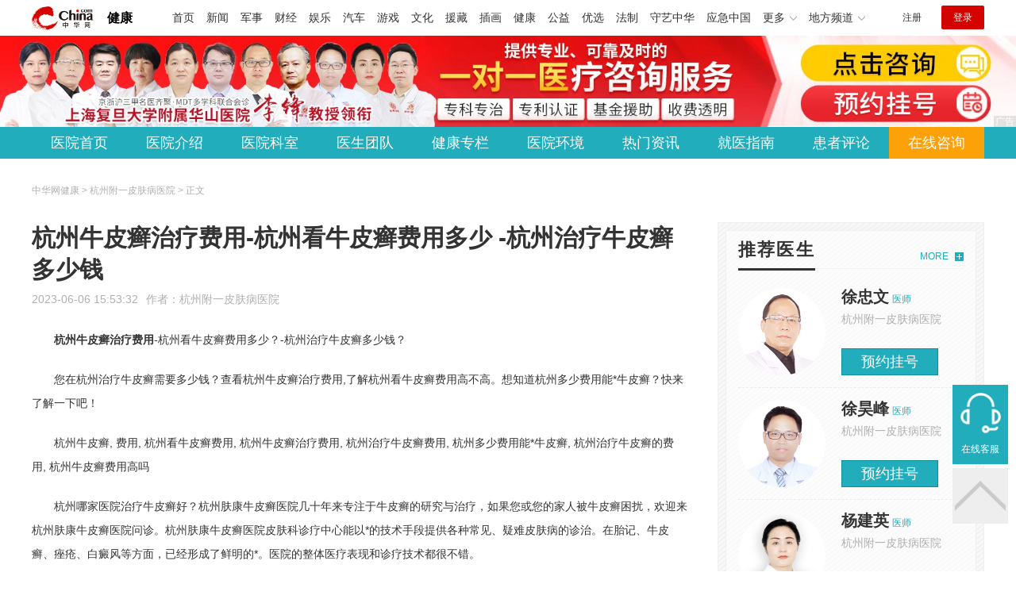

--- FILE ---
content_type: text/html
request_url: https://health.china.com/hzpfyy/news/20230606/45044797.html
body_size: 6600
content:
<!doctype html>
<html>
    <head>
        <meta charset="utf-8">
        <meta name="viewport" content="width=device-width,initial-scale=1.0,maximum-scale=1.0,minimum-scale=1.0,user-scalable=no"/>
        <link rel="stylesheet" href="/static/v02/css/global.css"/>
<link rel="stylesheet" href="/static/v02/css/style.css"/>
<style type="text/css">
	.friend-title{display:flex;}
	.friend-list{display:none;}
	.friend-list:first-child{display:block;}
</style>
        <title>杭州牛皮癣治疗费用-杭州看牛皮癣费用多少 -杭州治疗牛皮癣多少钱_杭州附一皮肤病医院_中华网健康频道</title>
        <meta name="keywords" content="杭州牛皮癣治疗费用-杭州看牛皮癣费用多少 -杭州治疗牛皮癣多少钱,杭州牛皮癣治疗费用,杭州看牛皮癣费用多少,杭州治疗牛皮癣多少钱">
        <meta name="description" content="　　杭州牛皮癣治疗费用-杭州看牛皮癣费用多少？-杭州治疗牛皮癣多少钱？ 　　您在杭州治疗牛皮癣需要多少钱？查看杭州牛皮癣治疗费用,了解杭州看牛皮癣费用高不高。想知道杭州多少费用能*牛皮癣？快来了解一下吧！ 　...">
        <meta http-equiv="Cache-Control" content="no-siteapp" />
        <meta http-equiv="Cache-Control" content="no-transform" />
        <meta name="applicable-device" content="pc" />
        <link rel="alternate" media="only screen and (max-width: 640px)" href="http://m.health.china.com/hzpfyy/news/20230606/45044797.html" />
        <meta name="mobile-agent" content="format=html5;url=http://m.health.china.com/hzpfyy/news/20230606/45044797.html">
    </head>
    <body>
        
    
<!-- /etc/hospital/pub_head_link.shtml start -->
    <div class="hosp_top_header_bg">
        <div class="hosp_top_header">
            <a href="/" class="logo">健康</a>
<!-- /etc/h_top_2021.shtml Start -->
<link href="//www.china.com/zh_cn/plugin/all/topheader/top_header_style_2021.css" rel="stylesheet">
<div class="top_header_bg">
    <div class="top_header">
        <ul class="top_header_channel">
            <li><a href="//www.china.com/" target="_blank">首页</a></li>
            <li><a href="//news.china.com/" target="_blank">新闻</a></li>
            <li><a href="//military.china.com" target="_blank">军事</a></li>
            <li><a href="//finance.china.com/" target="_blank">财经</a></li>
            <li><a href="//ent.china.com/" target="_blank">娱乐</a></li>
            <li><a href="//auto.china.com/" target="_blank">汽车</a></li>
            <li><a href="//game.china.com/" target="_blank">游戏</a></li>
            <li><a href="//culture.china.com/" target="_blank">文化</a></li>
            <li><a href="//yuanzang.china.com" target="_blank">援藏</a></li>
            <li><a href="//chahua.china.com/" target="_blank">插画</a></li>
            <li><a href="//health.china.com/" target="_blank">健康</a></li>
            <li><a href="//gongyi.china.com/" target="_blank">公益</a></li>
            <li><a href="//youxuan.china.com/" target="_blank">优选</a></li>
            <li><a href="//law.china.com/" target="_blank">法制</a></li>
            <li><a href="//shouyi.china.com/" target="_blank">守艺中华</a></li>
            <li><a href="//news.china.com/EmergencyChina/" target="_blank">应急中国</a></li>
            <li class="top_header_sub">更多<div class="sub"><a href="//fo.china.com/" target="_blank">佛学</a><!-- <a href="//jiu.china.com/" target="_blank">酒业</a> --><a href="//history.china.com" target="_blank">文史</a><a href="//gushici.china.com/" target="_blank">古诗词</a><a href="//art.china.com/renwu/" target="_blank">人物</a><a href="//jiemeng.china.com/" target="_blank">解梦</a><a href="//life.china.com/" target="_blank">生活</a><a href="//business.china.com/" target="_blank">商业</a><a href="//ai5g.china.com/" target="_blank">数智</a></div></li>
            <li class="top_header_sub">地方频道<div class="sub"><!-- <a href="//fj.china.com/" target="_blank">福建</a> --><a href="//hb.china.com/" target="_blank">湖北</a><!-- <a href="//henan.china.com/" target="_blank">河南</a> <a href="//jiangsu.china.com/" target="_blank">江苏</a>--><a href="//sd.china.com/" target="_blank">山东</a><a href="//sx.china.com/" target="_blank">山西</a><a href="//shaanxi.china.com/" target="_blank">丝路</a></div></li>
        </ul>
        <script>(function(){var hover=function(elem,overCallback,outCallback){var isHover=false;var preOvTime=new Date().getTime();function over(e){var curOvTime=new Date().getTime();isHover=true;if(curOvTime-preOvTime>10){overCallback(e,elem)}preOvTime=curOvTime};function out(e){var curOvTime=new Date().getTime();preOvTime=curOvTime;isHover=false;setTimeout(function(){if(!isHover){outCallback(e,elem)}},10)};elem.addEventListener('mouseover',over,false);elem.addEventListener('mouseout',out,false)};var _elem=document.querySelectorAll('.top_header_sub');for(var i=0,j=_elem.length;i<j;i++){hover(_elem[i],function(e,elem){elem.className='top_header_sub over'},function(e,elem){elem.className='top_header_sub'})}})();</script>
        <ul class="top_header_nav">
            <li><span id="headNavLogin" class="headNavLogin"><a id="headNav_reg" href="//passport.china.com/reg/mobile" target="_blank" class="reg">注册</a><a id="headNav_login" href="//passport.china.com/" target="_blank" class="login">登录</a></span></li>
        </ul>
        <script src="//dvsend.china.com/china_login/js/china_api_login.js"></script>
        <script>china_api_login({id:'headNavLogin',initHTML:'<a id="headNav_reg" href="//passport.china.com/reg/mobile" target="_blank" class="reg">注册</a><a id="headNav_login" href="//passport.china.com/" target="_blank" class="login">登录</a>',logonHTML:'<em class="headNavLogout"><span title="[F7:nickname /]"><a href="//passport.china.com/">[F7:nickname /]</a></span>[F7:out /]</em>'});</script>
    </div>
</div>
<!-- /etc/h_top_2021.shtml End -->
        </div>
    </div>
<!-- /etc/hospital/pub_head_link.shtml end -->

    <!-- 头部 -->
    <div id="hosp-header">
        <div id="hosp-header-banner">
            <a href="https://vips8-bjtk13.kuaishang.cn/bs/im.htm?cas=63940___391905&fi=75740&sText=youhua-zhwpfk&ref=youhua-zhwpfk"><img src="https://img0.utuku.imgcdc.com/uploadimg/health/20240416/0ae685ce-ff24-4ee2-bc3a-36c38249ce95.jpg" alt=""></a>
            
        </div>
        <div id="hosp-nav-bg">
            <ul class="hosp-nav">
                <li><a href="https://health.china.com/hzpfyy/">医院首页</a></li><li><a href="https://health.china.com/hzpfyy/jianjie/">医院介绍</a></li><li><a href="https://health.china.com/hzpfyy/keshi/">医院科室</a></li><li><a href="https://health.china.com/hzpfyy/doctor/">医生团队</a></li><li><a href="https://health.china.com/jkzl/hzpfyy/">健康专栏</a></li><li><a href="https://health.china.com/hzpfyy/yiyuanhj/">医院环境</a></li><li><a href="https://health.china.com/hzpfyy/news/">热门资讯</a></li><li><a href="https://health.china.com/hzpfyy/jiuyizhinan/">就医指南</a></li><li><a href="https://health.china.com/hzpfyy/comment/">患者评论</a></li><li class="special"><a href="https://vips8-bjtk13.kuaishang.cn/bs/im.htm?cas=63940___391905&fi=75740&sText=youhua-zhwpfk&ref=youhua-zhwpfk" rel="nofollow">在线咨询</a></li>
            </ul>
        </div>
    </div>


        <!-- 主体 -->
        <div class="wrap clearfix">
            <div class="wrap-left">
                <div class="crumbs">中华网健康 > 杭州附一皮肤病医院 > 正文</div>
                <div class="article-area" id="chan_mainBlk">
                    <div class="article-title" id="chan_newsTitle">杭州牛皮癣治疗费用-杭州看牛皮癣费用多少 -杭州治疗牛皮癣多少钱</div>
                    <div class="article-info"><span class="article-info-time">2023-06-06 15:53:32</span><span class="article-info-source">作者：<a href='http://health.china.com/hzpfyy/' target='_blank'>杭州附一皮肤病医院</a></span>
                    </div>
                    <iframe id="" name="" src="/hospital/2344/common/media.shtml" width="810" height="80" frameborder="0" marginwidth="0" marginheight="0" scrolling="no" allowtransparency="true" ></iframe>
                    <div class="article-content clearfix" id="chan_newsDetail">
                        <p><strong class="kw"><i>杭州牛皮癣治疗费用</i></strong>-杭州看牛皮癣费用多少？-杭州治疗牛皮癣多少钱？</p> <p>您在杭州治疗牛皮癣需要多少钱？查看杭州牛皮癣治疗费用,了解杭州看牛皮癣费用高不高。想知道杭州多少费用能*牛皮癣？快来了解一下吧！</p> <p>杭州牛皮癣, 费用, 杭州看牛皮癣费用, 杭州牛皮癣治疗费用, 杭州治疗牛皮癣费用, 杭州多少费用能*牛皮癣, 杭州治疗牛皮癣的费用, 杭州牛皮癣费用高吗</p> <p>杭州哪家医院治疗牛皮癣好？杭州肤康牛皮癣医院几十年来专注于牛皮癣的研究与治疗，如果您或您的家人被牛皮癣困扰，欢迎来杭州肤康牛皮癣医院问诊。杭州肤康牛皮癣医院皮肤科诊疗中心能以*的技术手段提供各种常见、疑难皮肤病的诊治。在胎记、牛皮癣、痤疮、白癜风等方面，已经形成了鲜明的*。医院的整体医疗表现和诊疗技术都很不错。</p> <p>杭州附一皮肤病医院是患者评价好的口碑医院，完善的科室建设为更多皮肤患者解决的难题。医院为湿疹、皮炎、青春痘、荨麻疹、脱发、皮肤过敏、牛皮癣、白癜风和胎记等常见皮肤问题设立专门诊室，配备专业医疗和医护团队，在皮肤科诊疗领域拥有丰富经验的专家领导的团队为患者全程诊疗。评价好的皮肤病医院，就选择杭州附一皮肤病医院！</p> <p>杭州肤康牛皮癣医院建院多年，是经卫生部门审批成立的正规医院，医院对各类型的牛皮癣研究很深入，有经验丰富的医生和*的设备以及疗法，为治疗牛皮癣提供了坚有力的*，如果你正在被牛皮癣所困扰，您可放心来医院看诊。</p>
                      <div class="pagego mt20"><a class="pagebtn prev" href="https://health.china.com/hzpfyy/news/20230606/45044793.html">上一页</a><a class="pagebtn next" href="https://health.china.com/hzpfyy/news/20230606/45044801.html">下一页</a></div>
                    </div>
                    
                    <!-- 内页浮动 -->
                    <div class="article-m-left" id="pc_article_ad"></div>
                </div>
                <!-- 相关阅读 -->
                <div class="wp-title">
                    <h2>相关阅读</h2>
                </div>
                <ul class="hosp-list">
                    
                    
                    <li>
                        <div class="hosp-list-news clearfix">
                            <h3>
                                <a href="https://health.china.com/hzpfyy/news/20220810/43094848.html" target="_blank">杭州看牛皮癣多少钱-杭州治疗牛皮癣病多少钱-杭州牛皮癣治疗多少钱</a>
                            </h3>
                            <p>　　，对于类似的问题，想必是患者很想了解的问题，而杭州附一皮肤病医院就是治疗牛皮癣的专科医院。
　　杭州附一皮肤病医院牛皮癣医生介绍：
　　牛皮癣的治疗费用需要根据具体情况、具体原因和治疗方法来衡量</p>
                        </div>
                        <div class="hosp-list-info">
                            <span class="hosp-list-time">2026-01-28 09:15:33</span>
                            <span class="hosp-list-tags"><i>杭州看牛皮癣多少钱</i><i>杭州治疗牛皮癣病多少钱</i><i>杭州牛皮癣治疗多少钱</i></span>
                        </div>
                    </li>
                    
                    

                    
                    <li>
                        <div class="hosp-list-news clearfix">
                            <h3>
                                <a href="https://health.china.com/hzpfyy/news/20210222/39309783.html" target="_blank">杭州治疗甲沟炎费用多少钱 如何控制牛皮癣病情</a>
                            </h3>
                            <p>杭州附一皮肤病医院：杭州治疗甲沟炎费用多少钱？
杭州治疗甲沟炎费用多少钱？这是甲沟炎患者非常关心的一个话题，因为甲沟炎的治疗过程相对较长，这给患者带来了很多的甲沟炎财务负担沉重，如果甲状旁腺不能及时治疗，情况将会更加严重</p>
                        </div>
                        <div class="hosp-list-info">
                            <span class="hosp-list-time">2026-01-28 09:15:13</span>
                            <span class="hosp-list-tags"><i>杭州治皮肤病哪家医院比较</i><i>杭州皮肤病</i><i>杭州治疗皮肤病哪家医院好</i><i>杭州皮肤病医院</i></span>
                        </div>
                    </li>
                    
                    

                    
                    <li>
                        <div class="hosp-list-news clearfix">
                            <h3>
                                <a href="https://health.china.com/hzpfyy/news/20220929/43533797.html" target="_blank">杭州青春痘治疗费用多少钱-杭州痤疮 的治疗费用是多少</a>
                            </h3>
                            <p>　　「杭州青春痘治疗费用多少钱」-杭州痤疮(青春痘)的治疗费用是多少?如何收费?对于这个问题，杭州附一皮肤病医院的医生将为大家讲解</p>
                        </div>
                        <div class="hosp-list-info">
                            <span class="hosp-list-time">2026-01-28 09:15:56</span>
                            <span class="hosp-list-tags"><i>杭州痤疮</i><i>的治疗</i><i>杭州青春痘治疗费用多少钱</i></span>
                        </div>
                    </li>
                    
                    

                    
                    <li>
                        <div class="hosp-list-news clearfix">
                            <h3>
                                <a href="https://health.china.com/hzpfyy/news/20220810/43094856.html" target="_blank">杭州牛皮癣手术多少钱-牛皮癣光照治疗多少钱-杭州肤康牛皮癣光疗每次多少钱</a>
                            </h3>
                            <p>　　杭州牛皮癣手术多少钱-牛皮癣光照治疗多少钱-杭州肤康牛皮癣光疗每次多少钱，对于类似的问题，想必是患者很想了解的问题，而杭州附一皮肤病医院就是治疗牛皮癣的专科医院</p>
                        </div>
                        <div class="hosp-list-info">
                            <span class="hosp-list-time">2026-01-28 09:15:33</span>
                            <span class="hosp-list-tags"><i>杭州牛皮癣手术多少钱</i><i>牛皮癣光照治疗多少钱</i><i>牛皮癣光疗每次多少钱</i></span>
                        </div>
                    </li>
                    
                    

                    
                    <li>
                        <div class="hosp-list-news clearfix">
                            <h3>
                                <a href="https://health.china.com/hzpfyy/news/20221027/43749022.html" target="_blank">杭州甲沟炎手术费用大概多少-杭州甲沟炎手术费用大概多少钱</a>
                            </h3>
                            <p>　　杭州甲沟炎手术费用大概多少-杭州甲沟炎手术费用大概多少钱?对于类似的问题，想必是患者很想了解的问题，而杭州附一皮肤病医院就是皮肤病专科医院</p>
                        </div>
                        <div class="hosp-list-info">
                            <span class="hosp-list-time">2026-01-28 09:16:08</span>
                            <span class="hosp-list-tags"><i>杭州甲沟炎手术费用大概多</i></span>
                        </div>
                    </li>
                    
                    

                </ul>

            </div>
            <div class="wrap-right">
                <!-- pc 右侧 广告 通用 start -->
                
<div class="media-list-right mt0"></div>
                <!-- pc 右侧 广告 通用 end -->
                <!--推荐医生start-->
                
<div class="wp_right_bg mt40">
    <div class="wp_right_bg_inner">
        <div class="side-hd">
            <h2>推荐医生</h2>
            <a class="more" href="https://health.china.com/hzpfyy/doctor/">MORE</a>
        </div>

        <ul class="hosp-list-dr">
            
            <li><a href="https://health.china.com/hzpfyy/doctor_44397/" target="_blank"><img src="https://img3.utuku.imgcdc.com/uploadimg/health/20240416/46f772b9-88ba-4c87-967c-698ebf3401fe.jpg" alt="徐忠文">
                <em>徐忠文</em>
            </a><strong>医师 </strong>
                <p>杭州附一皮肤病医院</p>
                <div class="hosp-list-btn"><a href="https://health.china.com/hzpfyy/doctor_44397/" target="_blank" class="btn bg-green">预约挂号</a></div>
            </li>
            

            <li><a href="https://health.china.com/hzpfyy/doctor_44396/" target="_blank"><img src="https://img2.utuku.imgcdc.com/uploadimg/health/20240416/ef44e9d0-bdd6-4c09-b49e-61796ec8c151.jpg" alt="徐昊峰">
                <em>徐昊峰</em>
            </a><strong>医师 </strong>
                <p>杭州附一皮肤病医院</p>
                <div class="hosp-list-btn"><a href="https://health.china.com/hzpfyy/doctor_44396/" target="_blank" class="btn bg-green">预约挂号</a></div>
            </li>
            

            <li><a href="https://health.china.com/hzpfyy/doctor_44394/" target="_blank"><img src="https://img0.utuku.imgcdc.com/uploadimg/health/20221114/193a021d-7160-4657-9575-4dcb3c679158.jpg" alt="杨建英">
                <em>杨建英</em>
            </a><strong>医师 </strong>
                <p>杭州附一皮肤病医院</p>
                <div class="hosp-list-btn"><a href="https://health.china.com/hzpfyy/doctor_44394/" target="_blank" class="btn bg-green">预约挂号</a></div>
            </li>
            


        </ul>
    </div>
</div>

                <!--推荐医生end-->
                <!--热词搜索start-->
                <!-- 热词搜索去掉 工单#6125 -->

                <!--热词搜索end-->
                <!--热门资讯start-->
                
<div class="wp_right_bg mt40">
    <div class="wp_right_bg_inner">
        <div class="side-hd">
            <h2>相关资讯</h2>
            <a class="more" href="https://health.china.com/hzpfyy/news/">MORE</a>
        </div>
        <ul class="hosp-list-txt">
            
            <li><a href="https://health.china.com/hzpfyy/news/20260126/49198142.html" target="_blank">百姓推荐：杭州皮肤病专科医院“专业”拱墅区治疗皮肤病的地方？</a></li>
            

            <li><a href="https://health.china.com/hzpfyy/news/20260126/49198139.html" target="_blank">总榜发布：杭州皮肤病医院“排名靠前”杭州皮肤病医院排名？</a></li>
            

            <li><a href="https://health.china.com/hzpfyy/news/20260126/49198138.html" target="_blank">重点关注：杭州皮肤科好的医院排名“排名公开”杭州皮肤科厉害的三个医院</a></li>
            

            <li><a href="https://health.china.com/hzpfyy/news/20260126/49198058.html" target="_blank">关注热点：杭州胎记治疗医院哪家好“热搜新闻”杭州胎记治疗医院排名</a></li>
            

            <li><a href="https://health.china.com/hzpfyy/news/20260126/49198054.html" target="_blank">实时关注：杭州HPV医院排名“良好口碑”杭州看HPV感染哪个医院好</a></li>
            

            <li><a href="https://health.china.com/hzpfyy/news/20260126/49198040.html" target="_blank">焦点反馈：杭州皮肤科好的医院排名“今日官宣”杭州皮肤科厉害的三个医院</a></li>
            

            <li><a href="https://health.china.com/hzpfyy/news/20260126/49197955.html" target="_blank">近期公开：杭州皮肤科专科医院哪里好“热点直击”杭州皮肤科医院哪家好</a></li>
            

            <li><a href="https://health.china.com/hzpfyy/news/20260126/49197954.html" target="_blank">新闻报道：杭州皮肤科医院哪个医院好“专科好排名”杭州皮肤科医院排名</a></li>
            

            <li><a href="https://health.china.com/hzpfyy/news/20260126/49197953.html" target="_blank">热点汇总：杭州皮肤科好的医院排名“专题报道”杭州皮肤科厉害的三个医院</a></li>
            

            <li><a href="https://health.china.com/hzpfyy/news/20260126/49197952.html" target="_blank">今日头条：嘉兴皮肤科厉害的医院“实时关注”嘉兴皮肤病医院哪个比较好</a></li>
            

        </ul>
    </div>
</div>

                <!--热门资讯end-->
                <!--特色医疗start-->
                
<div class="wp_right_bg mt40">
    <div class="wp_right_bg_inner">
        <div class="side-hd">
            <h2>健康专栏</h2>
            <a class="more" href="https://health.china.com/jkzl/hzpfyy/">MORE</a>
        </div>
        <ul class="hosp-list-txt">
            
            <li><a href="https://health.china.com/jkzl/hzpfyy/20260130/49209751.html" target="_blank">关注热点：嘉兴皮肤科牛的三个医生“排名靠前”嘉兴皮肤医院哪家好</a></li>
            

            <li><a href="https://health.china.com/jkzl/hzpfyy/20260130/49209750.html" target="_blank">口碑排名：浙江白癜风的专业医院排名“特别提醒”浙江看白癜风哪个医院好</a></li>
            

            <li><a href="https://health.china.com/jkzl/hzpfyy/20260130/49209749.html" target="_blank">口碑排名：杭州胎记医院效果好“医院报道”杭州胎记医院较正规</a></li>
            

            <li><a href="https://health.china.com/jkzl/hzpfyy/20260130/49209746.html" target="_blank">热门话题：杭州HPV专科医院哪家好“官方公布”杭州HPV厉害三个医院</a></li>
            

            <li><a href="https://health.china.com/jkzl/hzpfyy/20260128/49204636.html" target="_blank">专题报道：杭州胎记医院效果好“官方公布”杭州胎记医院较正规？</a></li>
            

            <li><a href="https://health.china.com/jkzl/hzpfyy/20260128/49204633.html" target="_blank">口碑排名：杭州HPV专科医院“好评共享”杭州HPV厉害三个医院</a></li>
            

            <li><a href="https://health.china.com/jkzl/hzpfyy/20260128/49204632.html" target="_blank">排名速看：杭州银屑病中医专家“杭州热搜”杭州银屑病专科医院排名</a></li>
            

            <li><a href="https://health.china.com/jkzl/hzpfyy/20260128/49204631.html" target="_blank">口碑排名：杭州白癜风专科医院怎么样“医院报道”杭州白癜风哪个医院医生好</a></li>
            

            <li><a href="https://health.china.com/jkzl/hzpfyy/20260128/49202902.html" target="_blank">热门讨论：浙江胎记去除哪个医院好“聚焦”浙江胎记医院排行榜</a></li>
            

            <li><a href="https://health.china.com/jkzl/hzpfyy/20260128/49202901.html" target="_blank">热榜：浙江皮肤科医院哪个医院好“新闻要点”浙江皮肤病好的医院排行榜</a></li>
            

        </ul>
    </div>
</div>

                <!--特色医疗end-->
            </div>
        </div>
        <div class="media-fixed mf-l" id="pc_xuanfu_duilian_left"></div>
<input type="hidden" name="hospital_dir" id="hospital_dir" value="hzpfyy"/>
        <!--hospital foot start-->
<div class="hosp-contact">
     <ul class="hosp-nav">
        <li><a href="https://health.china.com/hzpfyy/">医院首页</a></li><li><a href="https://health.china.com/hzpfyy/jianjie/">医院介绍</a></li><li><a href="https://health.china.com/hzpfyy/keshi/">医院科室</a></li><li><a href="https://health.china.com/hzpfyy/doctor/">医生团队</a></li><li><a href="https://health.china.com/jkzl/hzpfyy/">健康专栏</a></li><li><a href="https://health.china.com/hzpfyy/yiyuanhj/">医院环境</a></li><li><a href="https://health.china.com/hzpfyy/news/">热门资讯</a></li><li><a href="https://health.china.com/hzpfyy/jiuyizhinan/">就医指南</a></li><li><a href="https://health.china.com/hzpfyy/comment/">患者评论</a></li><li class="special"><a href="https://vips8-bjtk13.kuaishang.cn/bs/im.htm?cas=63940___391905&fi=75740&sText=youhua-zhwpfk&ref=youhua-zhwpfk" rel="nofollow">在线咨询</a></li>
    </ul>
</div>
<div id="hosp-footer-bg">
    <div id="hosp-footer">
        <div class="hosp-copy-btn">
            <a href="https://vips8-bjtk13.kuaishang.cn/bs/im.htm?cas=63940___391905&fi=75740&sText=youhua-zhwpfk&ref=youhua-zhwpfk" target="_blank" class="btn bg-green">预约挂号</a>
            <a href="https://vips8-bjtk13.kuaishang.cn/bs/im.htm?cas=63940___391905&fi=75740&sText=youhua-zhwpfk&ref=youhua-zhwpfk" target="_blank" class="btn bg-white">在线咨询</a>
        </div>
        <div class="hosp-footer-qr"><img src="https://img2.utuku.imgcdc.com/uploadimg/health/20240416/f903580f-1e79-464c-b317-008c94446362.png" alt="杭州附一皮肤病医院预约挂号"></div>
        <div class="hosp-copy">
            <p class="hosp-copy-name">杭州附一皮肤病医院<span>(杭州肤康皮肤科医院、杭州肤康医院)</span></p>
            <p class="hosp-copy-addr">浙江省杭州市拱墅区杭州市拱墅区莫干山路759号</p>
            <p class="hosp-copy-tel">0571-85199525</p>
            <p>版权所有：杭州附一皮肤病医院</p>
            <p class="hosp-copy-declare">申明：中华网健康频道登载此文出于传递更多信息之目的，并不意味着赞同其观点或证实其描述。文章内容仅供参考，具体治疗及选购请咨询医生或相关专业人士。</p>
        </div>
    </div>
</div>

<div class="fixed-toolbar">
    <a href="https://vips8-bjtk13.kuaishang.cn/bs/im.htm?cas=63940___391905&fi=75740&sText=youhua-zhwpfk&ref=youhua-zhwpfk" class="online-service">在线客服</a>
    <span class="gotop"></span>
</div>
<!--hospital foot end-->

        <script src="/static/v02/js/jquery-3.4.1.min.js"></script>
<script src="/static/v02/js/jquery.SuperSlide.2.1.3.js"></script>
<script src="/static/v02/js/main.js"></script>
<script src="/static/v02/js/media.min.js"></script>
<script type="text/javascript">
	$('.friend-titleLsit span').on('click',function(){
		var $this = $(this);
		var pid = $this.attr('data-value');
		$('#sl_'+pid).show().siblings().hide();
	})
</script>
<!--统计代码-->
<script>
var _hmt = _hmt || [];
(function() {
var hm = document.createElement("script");
hm.src = "https://hm.baidu.com/hm.js?52674a7a080f42871737e0b0591bc9f1";
var s = document.getElementsByTagName("script")[0]; 
s.parentNode.insertBefore(hm, s);
})();
</script>
      
    </body>
</html>